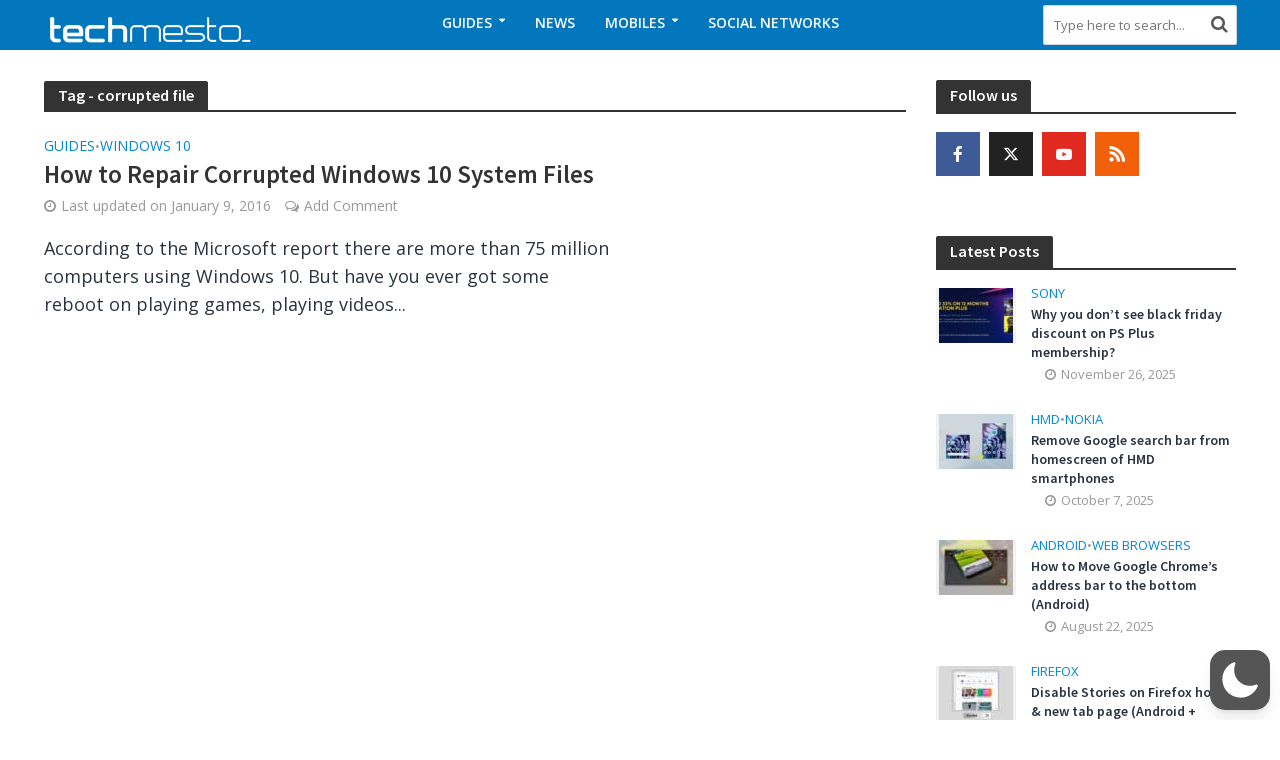

--- FILE ---
content_type: text/html; charset=utf-8
request_url: https://www.google.com/recaptcha/api2/anchor?ar=1&k=6LdMAD0rAAAAALX-yu22pIj9W__IlwTiJR-sc3JK&co=aHR0cHM6Ly93d3cudGVjaG1lc3RvLmNvbTo0NDM.&hl=en&v=TkacYOdEJbdB_JjX802TMer9&size=invisible&anchor-ms=20000&execute-ms=15000&cb=t40ffysso3ri
body_size: 45580
content:
<!DOCTYPE HTML><html dir="ltr" lang="en"><head><meta http-equiv="Content-Type" content="text/html; charset=UTF-8">
<meta http-equiv="X-UA-Compatible" content="IE=edge">
<title>reCAPTCHA</title>
<style type="text/css">
/* cyrillic-ext */
@font-face {
  font-family: 'Roboto';
  font-style: normal;
  font-weight: 400;
  src: url(//fonts.gstatic.com/s/roboto/v18/KFOmCnqEu92Fr1Mu72xKKTU1Kvnz.woff2) format('woff2');
  unicode-range: U+0460-052F, U+1C80-1C8A, U+20B4, U+2DE0-2DFF, U+A640-A69F, U+FE2E-FE2F;
}
/* cyrillic */
@font-face {
  font-family: 'Roboto';
  font-style: normal;
  font-weight: 400;
  src: url(//fonts.gstatic.com/s/roboto/v18/KFOmCnqEu92Fr1Mu5mxKKTU1Kvnz.woff2) format('woff2');
  unicode-range: U+0301, U+0400-045F, U+0490-0491, U+04B0-04B1, U+2116;
}
/* greek-ext */
@font-face {
  font-family: 'Roboto';
  font-style: normal;
  font-weight: 400;
  src: url(//fonts.gstatic.com/s/roboto/v18/KFOmCnqEu92Fr1Mu7mxKKTU1Kvnz.woff2) format('woff2');
  unicode-range: U+1F00-1FFF;
}
/* greek */
@font-face {
  font-family: 'Roboto';
  font-style: normal;
  font-weight: 400;
  src: url(//fonts.gstatic.com/s/roboto/v18/KFOmCnqEu92Fr1Mu4WxKKTU1Kvnz.woff2) format('woff2');
  unicode-range: U+0370-0377, U+037A-037F, U+0384-038A, U+038C, U+038E-03A1, U+03A3-03FF;
}
/* vietnamese */
@font-face {
  font-family: 'Roboto';
  font-style: normal;
  font-weight: 400;
  src: url(//fonts.gstatic.com/s/roboto/v18/KFOmCnqEu92Fr1Mu7WxKKTU1Kvnz.woff2) format('woff2');
  unicode-range: U+0102-0103, U+0110-0111, U+0128-0129, U+0168-0169, U+01A0-01A1, U+01AF-01B0, U+0300-0301, U+0303-0304, U+0308-0309, U+0323, U+0329, U+1EA0-1EF9, U+20AB;
}
/* latin-ext */
@font-face {
  font-family: 'Roboto';
  font-style: normal;
  font-weight: 400;
  src: url(//fonts.gstatic.com/s/roboto/v18/KFOmCnqEu92Fr1Mu7GxKKTU1Kvnz.woff2) format('woff2');
  unicode-range: U+0100-02BA, U+02BD-02C5, U+02C7-02CC, U+02CE-02D7, U+02DD-02FF, U+0304, U+0308, U+0329, U+1D00-1DBF, U+1E00-1E9F, U+1EF2-1EFF, U+2020, U+20A0-20AB, U+20AD-20C0, U+2113, U+2C60-2C7F, U+A720-A7FF;
}
/* latin */
@font-face {
  font-family: 'Roboto';
  font-style: normal;
  font-weight: 400;
  src: url(//fonts.gstatic.com/s/roboto/v18/KFOmCnqEu92Fr1Mu4mxKKTU1Kg.woff2) format('woff2');
  unicode-range: U+0000-00FF, U+0131, U+0152-0153, U+02BB-02BC, U+02C6, U+02DA, U+02DC, U+0304, U+0308, U+0329, U+2000-206F, U+20AC, U+2122, U+2191, U+2193, U+2212, U+2215, U+FEFF, U+FFFD;
}
/* cyrillic-ext */
@font-face {
  font-family: 'Roboto';
  font-style: normal;
  font-weight: 500;
  src: url(//fonts.gstatic.com/s/roboto/v18/KFOlCnqEu92Fr1MmEU9fCRc4AMP6lbBP.woff2) format('woff2');
  unicode-range: U+0460-052F, U+1C80-1C8A, U+20B4, U+2DE0-2DFF, U+A640-A69F, U+FE2E-FE2F;
}
/* cyrillic */
@font-face {
  font-family: 'Roboto';
  font-style: normal;
  font-weight: 500;
  src: url(//fonts.gstatic.com/s/roboto/v18/KFOlCnqEu92Fr1MmEU9fABc4AMP6lbBP.woff2) format('woff2');
  unicode-range: U+0301, U+0400-045F, U+0490-0491, U+04B0-04B1, U+2116;
}
/* greek-ext */
@font-face {
  font-family: 'Roboto';
  font-style: normal;
  font-weight: 500;
  src: url(//fonts.gstatic.com/s/roboto/v18/KFOlCnqEu92Fr1MmEU9fCBc4AMP6lbBP.woff2) format('woff2');
  unicode-range: U+1F00-1FFF;
}
/* greek */
@font-face {
  font-family: 'Roboto';
  font-style: normal;
  font-weight: 500;
  src: url(//fonts.gstatic.com/s/roboto/v18/KFOlCnqEu92Fr1MmEU9fBxc4AMP6lbBP.woff2) format('woff2');
  unicode-range: U+0370-0377, U+037A-037F, U+0384-038A, U+038C, U+038E-03A1, U+03A3-03FF;
}
/* vietnamese */
@font-face {
  font-family: 'Roboto';
  font-style: normal;
  font-weight: 500;
  src: url(//fonts.gstatic.com/s/roboto/v18/KFOlCnqEu92Fr1MmEU9fCxc4AMP6lbBP.woff2) format('woff2');
  unicode-range: U+0102-0103, U+0110-0111, U+0128-0129, U+0168-0169, U+01A0-01A1, U+01AF-01B0, U+0300-0301, U+0303-0304, U+0308-0309, U+0323, U+0329, U+1EA0-1EF9, U+20AB;
}
/* latin-ext */
@font-face {
  font-family: 'Roboto';
  font-style: normal;
  font-weight: 500;
  src: url(//fonts.gstatic.com/s/roboto/v18/KFOlCnqEu92Fr1MmEU9fChc4AMP6lbBP.woff2) format('woff2');
  unicode-range: U+0100-02BA, U+02BD-02C5, U+02C7-02CC, U+02CE-02D7, U+02DD-02FF, U+0304, U+0308, U+0329, U+1D00-1DBF, U+1E00-1E9F, U+1EF2-1EFF, U+2020, U+20A0-20AB, U+20AD-20C0, U+2113, U+2C60-2C7F, U+A720-A7FF;
}
/* latin */
@font-face {
  font-family: 'Roboto';
  font-style: normal;
  font-weight: 500;
  src: url(//fonts.gstatic.com/s/roboto/v18/KFOlCnqEu92Fr1MmEU9fBBc4AMP6lQ.woff2) format('woff2');
  unicode-range: U+0000-00FF, U+0131, U+0152-0153, U+02BB-02BC, U+02C6, U+02DA, U+02DC, U+0304, U+0308, U+0329, U+2000-206F, U+20AC, U+2122, U+2191, U+2193, U+2212, U+2215, U+FEFF, U+FFFD;
}
/* cyrillic-ext */
@font-face {
  font-family: 'Roboto';
  font-style: normal;
  font-weight: 900;
  src: url(//fonts.gstatic.com/s/roboto/v18/KFOlCnqEu92Fr1MmYUtfCRc4AMP6lbBP.woff2) format('woff2');
  unicode-range: U+0460-052F, U+1C80-1C8A, U+20B4, U+2DE0-2DFF, U+A640-A69F, U+FE2E-FE2F;
}
/* cyrillic */
@font-face {
  font-family: 'Roboto';
  font-style: normal;
  font-weight: 900;
  src: url(//fonts.gstatic.com/s/roboto/v18/KFOlCnqEu92Fr1MmYUtfABc4AMP6lbBP.woff2) format('woff2');
  unicode-range: U+0301, U+0400-045F, U+0490-0491, U+04B0-04B1, U+2116;
}
/* greek-ext */
@font-face {
  font-family: 'Roboto';
  font-style: normal;
  font-weight: 900;
  src: url(//fonts.gstatic.com/s/roboto/v18/KFOlCnqEu92Fr1MmYUtfCBc4AMP6lbBP.woff2) format('woff2');
  unicode-range: U+1F00-1FFF;
}
/* greek */
@font-face {
  font-family: 'Roboto';
  font-style: normal;
  font-weight: 900;
  src: url(//fonts.gstatic.com/s/roboto/v18/KFOlCnqEu92Fr1MmYUtfBxc4AMP6lbBP.woff2) format('woff2');
  unicode-range: U+0370-0377, U+037A-037F, U+0384-038A, U+038C, U+038E-03A1, U+03A3-03FF;
}
/* vietnamese */
@font-face {
  font-family: 'Roboto';
  font-style: normal;
  font-weight: 900;
  src: url(//fonts.gstatic.com/s/roboto/v18/KFOlCnqEu92Fr1MmYUtfCxc4AMP6lbBP.woff2) format('woff2');
  unicode-range: U+0102-0103, U+0110-0111, U+0128-0129, U+0168-0169, U+01A0-01A1, U+01AF-01B0, U+0300-0301, U+0303-0304, U+0308-0309, U+0323, U+0329, U+1EA0-1EF9, U+20AB;
}
/* latin-ext */
@font-face {
  font-family: 'Roboto';
  font-style: normal;
  font-weight: 900;
  src: url(//fonts.gstatic.com/s/roboto/v18/KFOlCnqEu92Fr1MmYUtfChc4AMP6lbBP.woff2) format('woff2');
  unicode-range: U+0100-02BA, U+02BD-02C5, U+02C7-02CC, U+02CE-02D7, U+02DD-02FF, U+0304, U+0308, U+0329, U+1D00-1DBF, U+1E00-1E9F, U+1EF2-1EFF, U+2020, U+20A0-20AB, U+20AD-20C0, U+2113, U+2C60-2C7F, U+A720-A7FF;
}
/* latin */
@font-face {
  font-family: 'Roboto';
  font-style: normal;
  font-weight: 900;
  src: url(//fonts.gstatic.com/s/roboto/v18/KFOlCnqEu92Fr1MmYUtfBBc4AMP6lQ.woff2) format('woff2');
  unicode-range: U+0000-00FF, U+0131, U+0152-0153, U+02BB-02BC, U+02C6, U+02DA, U+02DC, U+0304, U+0308, U+0329, U+2000-206F, U+20AC, U+2122, U+2191, U+2193, U+2212, U+2215, U+FEFF, U+FFFD;
}

</style>
<link rel="stylesheet" type="text/css" href="https://www.gstatic.com/recaptcha/releases/TkacYOdEJbdB_JjX802TMer9/styles__ltr.css">
<script nonce="kXUalf4PvgpJ3MaZcy9d6g" type="text/javascript">window['__recaptcha_api'] = 'https://www.google.com/recaptcha/api2/';</script>
<script type="text/javascript" src="https://www.gstatic.com/recaptcha/releases/TkacYOdEJbdB_JjX802TMer9/recaptcha__en.js" nonce="kXUalf4PvgpJ3MaZcy9d6g">
      
    </script></head>
<body><div id="rc-anchor-alert" class="rc-anchor-alert"></div>
<input type="hidden" id="recaptcha-token" value="[base64]">
<script type="text/javascript" nonce="kXUalf4PvgpJ3MaZcy9d6g">
      recaptcha.anchor.Main.init("[\x22ainput\x22,[\x22bgdata\x22,\x22\x22,\[base64]/[base64]/[base64]/[base64]/[base64]/[base64]/[base64]/[base64]/[base64]/[base64]/[base64]/[base64]/[base64]/[base64]\\u003d\x22,\[base64]\\u003d\x22,\x22wrXCt8KLfsOzccOUw5zCoMKTHsOFB8Kuw7Yewrkuwp7CiMKPw44hwp5sw7TDhcKTCsKrWcKRYBzDlMKdw4kFFFXCisOeAH3DqTjDtWLCgXIRfxXCuRTDjWJDOkZJc8OcZMOnw5xoN1fCjxtMM8K8bjZrwqUHw6bDucKcMsKwwpHChsKfw7NBw7ZaNcKmE3/DvcO9dcOnw5TDvRfClcO1wp0GGsO/KyTCksOhGUxgHcOOw7TCmQzDs8OKBE4CwrPDumbCuMO8wrzDq8ONbxbDh8KXwr7CvHvCmkwcw6rDu8Kpwroyw6I+wqzCrsKuwrjDrVfDlsKDwpnDn3lrwqhpw4Q7w5nDusKKesKBw58VIsOMX8KSaA/CjMK0wpATw7fCsS3CmDoBSAzCniEhwoLDgBwRdyfCoATCp8ODScKRwo8aUQzDh8KnCWg5w6DCn8Okw4TCtMKBVMOwwpFzHFvCucOcVGMyw5DCvl7ChcK1w6LDvWzDuG/Cg8KhQndyO8Kdw5YeBm3DicK6wr4aCmDCvsKWUsKQDjwiDsK/fgYnGsKra8KYN3cmc8Kew4DDiMKBGsKZURALw7LDjSQFw7/CozLDk8KTw54oAW7CoMKzT8KyPsOUZMKsLzRBw5g2w5XCuxjDhsOcHkfCgMKwwoDDu8KgNcKuMV4gGsKkw6jDpggeU1ADwo/DjMO6NcOFCEV1NMOIwpjDksKHw5Fcw5zDosK7NyPDlGxmcwgJZMOAw4xZwpzDrmvDkMKWB8OTbsO3SF1VwphJfwh2UHVFwoMlw57DusK+K8K6wojDkE/CtcOmNMOew6xJw5ENw6wSbExLXBvDsBd8YsKkwpZCdjzDr8OHYk95w5lhQcOuOMO0ZyY0w7MxE8Ocw5bClsKnXQ/[base64]/DvMOEwrtzDMObK8O0L8Ojd8KjwoUBw44tAcOfw4Qbwo/DlHwMLsO4XMO4F8KRJgPCoMKKJwHCu8KQwrrCsVTCg0kwU8OLwoTChSw/SBx/wqrCtcOMwo4Yw6ECwr3CvRQow5/DtMOMwrYCF03DlsKgHWdtHVnDpcKBw4U0w61pGcK3b3jCjG84U8Krw4DDkVd1BFMUw6bCshNmwoURwobCgWbDkVt7N8KifkbCjMKXwqcvbgHDqCfCoTxawqHDs8KeXcOXw45Bw6TCmsKmPmQwF8OFw5LCqsKpV8O/dzbDpkslYcK6w4TDiRdpw4sBwoYoWEvDoMO2YyvDiXZEW8Orw58OTELCnUbDhsKlw7LDoD/Cm8KAw6BOwo7DqAZ1NmkzBQtzw6Rnw5/CsijCozLDn3ZKw5pOCjEvFRbDp8OEAMOowr8GKj54TDnDuMKQZW9pfH8uM8O1CMKjIwBRdSnDscOmfcKtFnElXDZ9dhcwwo/DuAp5I8KfwojCoA/CnjELw60vwpU4JFMqw6zCinbCglPDrsK8w7FYw4RSRcOvw4EdwonDrsKGEm/DtMOJEcK5KcK3w4XDpMOqw73Ckg/DrwgjETXCpA1DIUbCl8Oww6QCwpPDmMKJwojDkRYawp04DXTCvhwiwp/DgBDDrnZzw6HDtW3CnDHCssKLw5QzHcOwHsKzw6/Dk8KPXWgew6zDq8K2DiwPQMOCXSXDmAo8w5nDn2B3TcOnwoRxPDrDv0o0w7bDsMOpwpgpwpxhwoLDn8O4wotkB1HChg97woh0woLCpcKPQMKBw5DDrsKAISpdw6kKPcKiIDrDs1pHIA/Ci8O6DHvDkcKUw5TDtRxAwpfCoMOZw6Uww7HCuMKPw7HCusKhJ8KyWmRETsOgwooEQSLCkMOswonDrkTDisOPw6jCiMOTSkJwQQvCuRjCq8KfOwTDiT/DgwjDmMKVw5RDwoVywrrCicK0wp7Cm8KCcnrDlsKzw5NGXTs2wpgVA8O6LsKQEMKIwpdgwq7Dl8Oew4xqVMKhw7jDuCMmwo3DnsOSX8KRwo8Ra8OZS8KhHMKwQcOcw4DCsnrDtsK5OMKzBRXCqC/DiFc3wql9w4fDllTCn2jCl8KzfMOsSTfDgsO6K8K2d8OUOSDCv8O2w7zDknxQH8OVDMK6woTDvBPDl8OZwr3CicKeWsKDw4TCp8Ogw43Dgw0uPMKPasO6IlsNZMOIRiTDtRLDo8KYOMK5QcKrwpbCrMO/[base64]/CqwvCtlgCB3TDtcK9wrU5wq/Cr3LCsMKHw6R5w7FQDwzCog5/wqHClsKrKMKzw7xlw4B5asOZUlQSw6bCtizDhMKIw6oFWmYrUHjCllPCnBc7wpjDqjbCjcO5YVjCiMKRSH/[base64]/[base64]/DjxTCgTDDuE7DrSx0woQCw7dnEsKkwrMjUxF+wq3ClS/[base64]/Co8OiworCrcOHwqNnOm7Cglsjw6PClcKuwogJwqpfwo3DsEfDplHDh8OYQ8K7wqtXSkVuX8K3OMKhch80TmVUJMO8HMK9f8OPw7VaFS1cwqzChcOGDMO2McOgwqjCsMKFw5jCtGHDjXonWcOjGsKPPsO7BMOzWsKHw4MWwrdUwpnDusOGZ2ZcX8O6w5/CtnLCv0IlN8KuFAYDEFbDpGAFLkrDlyXDgMOJw5bClAB9worCp0seQVQkDsOVwpo6w6Eew6VCe2nCtV4IwrlGa23DvgvDrjHDkMOhw5bCt3VqOcOIwqXDpsO0UnI/UAVvwq14RcOQwp/DhX9TwoxdbwoNw7d8w5vChXsoMjMSw7R5a8O+KsKkwpjCh8K5w6Znw6/Cvi7DpcOmwr8cPMO1woZtw6RUPEIKw4wEVMO3RTvDtMOmNcKKcsKvK8OjO8OwTinCo8O5DcKOw7QhGzcTwo3DiGvDlwvDucOiIT3Du1knwoBxFsK/[base64]/Ci8K6wrpXRMOiKC7Cr8Kaw5rCqcKBwqk4G07DnWvClsO/[base64]/Dr8O6NcORwpxFw5MXwp5twoxfbWjDvnAhw5YrasO0w4BHPcKrUsOkMS1ew5HDtgvClWLCgEzDsm3CiW/[base64]/[base64]/[base64]/I8O2w4JGW8O6MG5cwqsJT8O6w7d3w7c0w67Cr2gFw5bDncKOw5zCscOLNE0AOsOhQT3CoXXDvCV5wqfCocKHwqnDoDLDrMKAOB/DpsKHwr/CksOSTBTClnXDgkoXwo/[base64]/w702woAnwr/Cg8OxV8OuwqViw5PDjsO9wrILwpjDiGHDnsKWA3pywq7Co0o/[base64]/CshHDvsOXw5M1w7c6c3LCjsKbJcOeURbCpcKLN0TCrMO5wpdnZ0UFw4Q8SGtJc8K5wpEkwoPDrsKdw6NZDjvCv2BdwpV8w61VwpIDw6xKw6vDvcKywoM/dcOUSCbDjsOvw7lowrHDjmnDosOxw7gmHzZNw4zCh8Kqw5xSOjdQw7nClCfCvcOzRMKbw6TCtXhSwoh/wqAewqXCscK6w7xcbVbDuz/Dqx3CucKTSMKWwr8vwr7DgMOJe1jCqTzCoDDCsUDCo8K5b8O5esOiKHvDv8O+w7vCh8OQDcKyw5HDq8K6c8OXH8OgF8OmwpsAU8OQGcK5w7XDlcKQwqoSw7VFwqc9w7wcw7LDqcK6w5fCkcKkHhwufi1Nc1Bawo0Bw6/DksOKw6/CiG/[base64]/B8KoQAjChMKBwpZowpA6YcKdwqLCiynDs8OFMhnDrGEwVsOkVsK0F0rCuTPCiiLDvmFmUMK9wp7Di2FXPFgOXw45BTRew4p7XTrDnFTDl8Ktw5jCslk1anLDrSUiCDHCu8Obw6g5ZsKke1wewphncV5/w6jDiMOpw6PCpx8owpprUB8Twp11w6fCmWEMwrtuE8Kbwq/CgsOEw5s/w5JpIMOCwqjDo8O9YcO8woPConzDhwDCmsKdwrrDrywfKCVpwofDjwXDr8OQDTzDsgdNw7vDj1zCkyEaw6R/woXCmMOYwrB0w4jCgBDDucOmwrsBShI9w69zG8Kzw5TDmjnDqmvDihjCoMOEwqBLwrjDnsK9w6/[base64]/[base64]/Dp3rCg3LDtcKfworCncOLwrkgw5ANJ0fDgSTCpETClRTDv8OZw51oK8Ksw4lKO8KLO8KyHcKCw5nCgsKOwpxiwpJEwoDDoBsaw6IawrTDowVFfsOgRMOew6LDksOGaDk3wrLDpSVMYyB3PCHDt8KmVsKlejUzWMOMU8K/wqjDlsOLw5jCgcKTImjDn8OqVcOEw47DpcOKXG/[base64]/[base64]/DoAYRw4nCiT7CgsOAw7sreSQVJ8KML2/DgsK0wq4Tah/CpHYOw6fDisKkQ8OFNTHDkQQRw7xEwpILBMOYD8Ofw43CqcONwpNcHiNacW3DjxvDoxXDjsOkw4AEScKgwoTDqik0IEjCoEHDgcKAwqXDti8AwrHCmMOeYMOABW0dw4DCg0s6wqZMbsOOwo/CrnTCocKtwpNYBsKNw6TCsD/DrSnDq8KlLxRHwpwuNGkbQcKewrYyGiHCmMOUwrI1w5TDv8KCOh8lwpBpwp7CvcK8ThRUWsKiEm1qwoE/wq3Dh3kFA8Kiw4pLflFcWypKJRgww5URPsKCbsOTHhzChMOpK1fDq0TDvsKCbcOJdCElPsK/w7Zaf8KWf1jDhsKGNMKfw44Nw6B3XCTCrcKYScOhVkLCg8O8wogSw7JXw5XCpsO6wq5zcU9rSsKHw5NCF8Oqwp8UwoxawppWfsKHUH3CvMOBIcKZBMOvOhnCv8OKwpvCjcOmYVVFw6zDvQcqHi/DlEzCpgwhw6nDoQvClQoIX1TClltGw5rDgcKYw7/[base64]/PcKeTUk5OcOmwo/Cq8OuacKSw4/CnQHCtsK1cV3DuMOEJ2JmwpVGIcOxVMONMsOxGMK+wozDjApSwoNcw6Aswos8w7zCi8KVwrfDr0XDjEjDoWdKU8O/bcOEwqlSw6LDgxbDlMK3VsOXw5YKRw8Ww7IvwooZZMKOw7sVNVwsw7vCsw03S8OeCkLCi0EowqgQJHTCncO/[base64]/DjsOFfcK8c8Kpw61bwrZIO8K+w6nCg8KGbVbDkXbDqx11woXCmiFSDMK4VAJlM1MQwrTCuMKlPDN5cirCgMO3wqVow5LCusODfsO6esKtw4bCoihYOGPDvHsSwqQZwoHDm8K3emkiwrLCoWFXw4rCl8O/KcKye8KlcCR/wq3DhSjCggTCj3N/BMKHw4hHJHMNwr4PQnfCjVA2bMKew7HCuQdKwpDCmBfCuMKawr7DpArCoMKvAMKOw53ChQHDtMOLwozCvkrCkiF+wrRiwpEYIQjCn8Onw7LCp8OlcsKCQw3CgsOvTwIYw6IeaDfDmS/CpXciT8OUYVzCsW/CtcKyw47Cq8K3bTUYwq7DgcKxwpkyw6A9w7HDmxbCusKRw69pw5BAw5dBwrBLE8KYP3HDvsOAwozDucOjOsKFwqDCu24NasOlc3fDhHBnXMKiF8Omw7t5WXJPwoEHwq/CucOfbVzDmsKnMMObIsOIw4XCgzRTVsKGwq1gNkrCsh/CgD/DqMKjwql/[base64]/[base64]/DjcO1w7zCpAfCvQByPV9vbsKLwqkBAMOFw71zwrd/DsKLwrrDpsOww6g1w6PDmyZCDFHCjcOYw51DecOxw7zCi8Kzwq7DhQ8Xwo87GQEtGG8Sw6tcwqxEwop1A8KtKcOGw6zCvXxYAcOvw6rDiMO1HnRNw4/ClwvDtW3DkUTCosK5VyNvAsOObcODw4gcw7zCqlDCpMOEw6jDlsO7wo0SYUBXccOFeibCk8O7Aw0Lw4JCwojDhcObw5vCucOhwpPClxd+w6HDosK9wpdFwrDDgh1TwqLDpcKrwpJdwqwMA8K1LMOGw7PDplF0BwhYwpHDusKZw4HCs0/[base64]/Di8KBw4PDmRrCrEHDtsKxw4tTAMOYTWoeTMKWOsKAFcKVDnIlWMKYwqI3HlrCr8KET8OCw7kZwok+QllEwpBqwrrDlsOvccKywpI8wqnDv8Krwq3DvEIAUMKjw7TDphXDnMKaw58zwqouwozCi8Omwq/Djio7wrNDwpdowp/DvhfDn2V0WXpbDsOXwqMISsOWw7PDkEbDvMOqw7QNQMOfWUvDp8KoGjoLTx4kwqZ6woBIakLDpMOwTE7DsMKYGFglwqBvIMOmw5/CogrCrVTCkQ3DjcKWwpTCo8OmfsK7Tn7DgUBCw5xoNMO8w6URwrEmIMO5LTLDmMKQZMK5w53DpcKdU1pFKcKewrPDnE9UwpXChWPCqcOyeMO+OwnDojnDsCDCssOECnLDtiIewqJdMWZ6JMOEw6VKH8KGw7fCpkvCrVzDsMK3w5jDkjN+w7/CsV9hP8OQwqPDiCzCgyZBwpDCrUMxwoPCu8KERMOMd8KDw7nCoWZ5XwrDrlllwppiIgjCpSBNwp3CosO8P0c/wpMYwr88wqlJw79rKMKNQcO1woMnwqUQZDXDhWEhfsOlwpTCgBhqwrQKwqHDqsOeC8KLO8OUOh8twpo/w5PCsMK3WcOEBlV2e8OGBBbCvG/Duz3CtcOydsO7w5MnCMOnw5LCsWo1wpnCiMO4RsKOwpDCgwvDqkJ/wog7w5ARwrNrwpE8w5BqRMKWU8KFw6fDj8OsO8OvGxvDnRUTc8OvwqPDksO0w6FKZcOgBcOlworDn8OdaFhawq3CiGfDtcO3GcOCwq/[base64]/[base64]/[base64]/McO1w5jCssOKw4zCvysrw68XWcOsScOgQA7CjBJhw5dcD1fDuArCt8Ktw7zCoHJMTTDDuxJEWMOxwrdePDFmCj9CbD5PIEfDom3CkMKVVRHDoD/CnEfChwfCpSLDg2TDvD/[base64]/DgQYALsKiw4/DgMKrDMOXwooYwpHDl8O3w6/[base64]/[base64]/[base64]/DkUHCnRLCoMODasOJwrDDowNhwosCQ8KKFFfCoMOAw6l/ZVdKw7sZw4UfT8O1woVLIkTDvwESwpxFwqs8bEE5wrnDi8OJQXbCuzzChMKfecK+DcKQFBQhWsK0w5bCh8KFwr5EYMK+w51hAmodUQPDt8Kzwqt5wokOL8K8w4QgB1t0BgXDjztawqLCu8K7w7fCq2Zjw74SKjTCn8KEPwJNw6jCicObVHtXIF/CrcOAw68rw6jCq8K6Cn0DwrBvesOWfMOjagXDr3Uxw7Vfw7jDusOgY8OASDsjw7nCtkVlw77Dv8OZwqvCoGIybAPCk8Kdw75gCnBvHcOSJBlMwpt6woolAHHDoMODE8O/wqFyw6tDwpQ7w5EXwrcSw67DuX3CimNkPMOQBl0UUcORN8OOVwvCgxIALXN3ECgQA8KSwr1kwogEwrXCmMOROcKlLMOyw7TDmsOfannCk8KKwrrDqCgcwqxQw73CncK4OsKMJMO6NVV/wrNtCMO8PnVEwpfCrB/CrVNKwrVjbxvDlcKeZXhiDAbCh8OIwp0+b8KCw5DDgsO7w6/DkDsjZnrDgsKqwrzCglZlworDs8OLwqICwo3DicKVw6TChcKzTQwQwr3CvV/[base64]/DtsK4LcKXw5VcU8OpVMKaPsKYFHcdwpBnwrE9wpVpwpnDlExnwqxCR2DDmVolwqPDssOyOzoObyJ/eRbDqsOyw67Dpw5YwrQcOxcuBCUgw644RVk2J2IGEHfCrBREw5HDgynCoMOxw73Cu3poe1hlwojDuEvCjMONw4R7w61dw73DmcKgwqcBdxLCu8KUwoE/wrxLwrTCtcKWw6jDr0Ntexxew7NrFV8ZdAnDocK8wpdlUWViS1Flwo3Dik7CrUTDtzPCugPDgcKzWgoYw6PDnC9iw6/CvcOmBB/[base64]/[base64]/CrMOMw5V5w7k0w7bDnA3CsSkfwpMRazLDtMKtPzbDksKAHjrCicOsfsKffxLDncKyw5nCulU1B8Oiw5LCrScQw598w73DkFIIw746YBtaS8K/[base64]/wqQLSMOAwop/wq1fw7rDvcO/[base64]/Ctl3DmzTCpcKWwpcHwoLDsMORdm5ZXRNAwrFRKcO4wqPDhsORwpRQLMKsw5ggIcOKwqxEVsO/Iy7CpsKadzLClsORMWVgHcOtw4JGTFtBD3TCvsOQYHNXJxLCpBITw5XCplZ3wo/Chw/CnT1fw4bCisOwQRzCv8OMQ8KFw6BeTMOMwp9yw6ZvwpzCusOZwqZsRATDg8ONEkhGwpHCqFMxGMO7EBrCn0Q8ZW/DpcKNdnnCq8Oqw6hqwoLCpsKpK8OlSQPDn8O/I3dWP1MDAcORPGcpw6R+AMO1w4/CiVE/[base64]/OcKxw70+wohewqcrS8KUwqHCpsOZwrkDIsKmScOeSRLDqcKNwozDtMKawpLCv35IW8KmwrDCjS4/wojDq8KSPsOaw4XDh8OWVCFhw67CowVQwqjCvsK4WU02UsKgUC7DnsKDwozDvAVKEMKTD2PDocKEfRwFfcO7YnBew6zCpjs2w5ZyD3TDlMKww7XCp8ODw7zCpMO4csOUw63DqMKcVMO0w7XDhsKowoDDgkM9OMOAw5fDn8OIw6IiFjExbcOUw5vDqRl/w7NOw73Dt2hIwqLDgD7Ch8Kmw7vDl8OSwpLCj8KFZsOMJsKKaMOMw6UPw4lvw6xtwq3CmcOCw4Efe8KrHkjCvibDjkXDtMKGwrzDvXbCv8KMegpwZHnCmT/[base64]/wp7Cj8KmNxTCk1w2wp0qwq8gwpgGw55wNMOawovCmzkvIMObBGPDtcK4Kn7DlRtnY2vCqi7Dnl3CrsKewoxpwrVXMCvCrRA+wp/CrcOBw4lqf8KqQxTCpj3DhcKgw7AeccOUw6V+RcONwpnCvMKqw6XDh8KywoNyw40pXcOzwogPwrjChh1HH8ORw6HCtCBewpXDm8OCXCMUw6Y+wpjClcKxw5EzAMK1w7AywonDtMKAAsKeRMOUw64VXT3CqcKvwoxDBSvCnDbChX9NwpnCjhhvwpTDgsOiK8KcETwewo/DvsKsJXrDjcKGfH3Dt2XDvm3CtiM3AsOaG8KcZMOIw4l8w4cOwrLDmcOLwpLChDPDjcOJwpsLwpPDpHjDml5taAgEOGXCg8KfwqQ/GsK7wqR5wrYVwqAddcKBw4PCt8OFVwpbDcOPwpZfw73DiQhCLMKvakbCn8O1HMKofsKIw65ewpNVXMOVYMKJG8OwwpzDuMOww7DDncOPBS3CpMOWwrcYwpTDgVFVwptiwpXDokIGwrHCgTl/w5nDmcKNaBUkBMOww4lgM1XDlFfDmsOZw6U+wpTCs2TDg8KLwo9SQFoRwrcewrvCjsK/XsO7wq/DtsKGw5kCw7TCusKewp8SIcKAwqorw4jDlCFWAFoow4nDniUvw47DlcOkc8O3w4gZOcOYYcK9wpQxwozCpcOqwobDjEPClz/[base64]/ZDbCrwjCiH8uI8KtwrTCr8OXwpNLwqYUwolAW8K/DcK6WcKcwqcSVsKlwpsPFQ/Cv8KHSsKKw7bCrcOCDMOROQ3CqANCw6YwCmPCmBJgAcOZwqrCvGvDsAIhJMOvdDvClC7Cg8K3WMOiwpfChUgFGsK0CMK/w7JTwrvCoUnCugMpw57CpsKPD8K+QcOcw7h8wppBXMOzMRMKw60UHxjCncKUw7xrH8O1wqPDhn5EMMONwpnDocOJw5TDiUoAcMK7DMKKwo0AJ0I3wpkBwrbDoMKywrc+dyDCnAvDrsK/w4kxwpoHwr7Cig57HsK3QDdywoHDoUXDo8O8wrZSw6XCvcO8JxxHdMOxw57DvsK/GMOzw4dJw74sw7FJP8OCw7/CoMOywpfCvsKqwp5zKcK0OjvCkwgxwpcAw4hyAcKoDi5UDCrCjcOKQS5vQz1ywqVewpnCoiLDgWdowq5jK8O/Q8K3woVxcsKBI2Mnwq3CoMKBTsO9wonDgGt2N8Kow4rDmcKsViLCpcOyYMO1wr7DscK5JsOHZMOqwoTDk2hYw6c2wozDimFqQcKZTQhqw4/[base64]/CkMKmY1/CiGwWw41weMKQIsK/w6fChQDCtcKPw7nCo8Kdwq8vLMOswp3Dqwwmw4nCkMKEbBLDgDMfGH/CsBrDhsKfwqlmDWXDkXbDtMKewqk9wrrCj2TDlXxewrfCghbDhsKQF3F7RW/CjWTDkcOSwqrDsMKoKUfDtlXDvsO9FsOowpjDgUNVw58UZcKTdzgvU8K7w7N9wqnCkH8BccKTB0ldw5nDm8O/wp7Dj8K7wonCpcOww7AoGcKZwoxrwpzCicKIBXEAw57DhsKVwpzCpMKldcKOw6gWMHFlw4YNwrtTIjFxw6MgGMKowqUPEw7DqxgjSHnCh8Obw5PDgcOiwpwbPljCoCXCjT7DlsOzMzPCuC7CusK9w4YawpTDksOOdsKRwqkjMwlnwpPDs8K/axNWLMObc8OZP1PDk8O0wq9mNsKnLm0Xw47CsMKvRMOdw5bDhHPCh1p1XAgaI2PCkMKEw5TCqmtCP8OSJcOmwrPDn8ONN8Omw5YPC8OnwowRwoVmwqbCpMK+KsK/wpjDgcK3I8Kfw5/DnMKrw7jDtVbDvRhqw6hCIMKAwp3CvsK2Y8KwwprDpsO9KT4Iw6/DtMKMOMKqcMKpwqkOScOvO8KQw5EdVsKZVGxuwpnCisOnUxpaNsKHwozDkgdWUxLChMOoGMOJHUwNVTXDjMKpGGFfbl9sEcKzQkTDtMOjScKXA8OcwqHCgMObezrCpG9tw7PDl8OLwrfCksKHeAvDt37DjsOFwoRBQi7CosOLw57CmsKzE8KKw5wBFE/CoWR/VRXDnsOnJx3DpH3DtwVUwp5sWjzCr1sow5TDlxIvwq/[base64]/CsUjDucOMejYsw73DkcO8w77Dp8KVwrDCkMOaDx7CjMKDw4bCsFYRwr/ChVPDusOAWcKHwpHCosKkfzHDm2XChcKxEcOywojCpmoow7zCpsOQw5tZOcKSN1vCvMKUb31Fwp3CjCZhGsO5wp8BPcKHwqdLw4oOw4gSw60XdMKfwrjCicKdw6/[base64]/[base64]/TsOyw6tBw4lTw4nDhcKUNVh5w6w1VsKPw695wr7CgjTCm3zCrCQ1w5jCiwxSw599JXnCll3DpsO7LMOERG4eeMKXfMOIME/DmCDCqcKUWxPDs8ODw7vChiIIfMORa8O3wrMMd8OOw6rDszgZw7vCssOTFSzDtR3CmcKMwpHDkRnDg3IjUMKcPS7DkFvCicOUw4QcbMKHdj4/ScK5wrLCtAPDpcKQJMObw7HCt8KvwqgnehPCoF/DoQw0w4x+wojDo8KOw7/CvcKbw7bDugxbH8OpV3Z3dhvDjCc+woPDiAjCplTCmMKjwqJ0w6RbAsKUXsKZZ8Omw6w6Z0vDm8O3w4NNZcKjUQ7Cr8Orw7nDkMOeCjXDozldd8K1w4HDgEbCsnzCnxjCkcKCNsO4wot5P8O7Sw0fEsOOw7XDr8KdwpdoSE/DrMOKw7TCoUbDqhjDgncQPsO0bcOFw5PCiMOAw4LDpiXDgMKcS8KXOEXDpsKBwpRXQmTDpx7DrsKgQQVtw7N+w6ZMwpF4w6/CpMOyZcOow7fCo8O4cgs7woMVw79fT8OcCTVHwqpJwrHCkcKUf0JydsOMw7fCj8O9wrLDkE8iW8KYKcKMAgonaXvCn1Ejw7LDp8OfwrTCn8OYw6LDrcKvw78bwo3DtRgOwoQ6CzoYQsKJwpXDmSDDmAXCry4/w5/CjMOfPxzCoSZtZlbCtWzCvk8Aw5hLw4HDnMKow7rDskjDg8Ktw7LCsMOpw7hCKsKjCcOrTWBKOiEhbcKUwpJ4wqh8wpwuw60xw61vw4srw6zDsMOxDzVTwoBse1rDq8KZG8KswqnCsMK8JsK7FCDDsQ7CjMK/GCXCnsK5wrLCtMOuYcO/QsO3PcKTHjzCrMK5YD5owrRFL8KXw5oewqnDmcKzGC5GwpppSMKFdMKdEGXDqnbDgcOyPMOAFMKsX8OfcCIRw652w5g6w5hIIcOtw4nCmR7DvcO9w63DjMKnw7jCmcOfwrbDrcO1wqzDpANNDW1uWcKIwqg4XWrCuxrDqA3Cp8K/GsO7w7oIIcOyUMKLWcONMm8sdsO0FHMrKjDCoXjDsmd3cMORw4zDlsKtw6A6DC/DrFBmwobDoj/[base64]/CmiPCjsKrIMKZN24hOmpBXcK1D8O/[base64]/[base64]/CkTbDtyTDocKBRXBLwrrDhyfDgXzCojAyAsKMQMOTI03CpMK1wqjDq8O5TBTCkTYvBcKRBsKXwpl8w6vCuMOqM8KiwrfCriPCpBnDimEScsKQfgUTw7jCkClZScOLwpjCinPDsz4wwrZHwroxJ3nCqWjDjVLDoC/Du3fDiHvCgMOxwpA1w45nw4DCqk0Awr5XwpfCn1PCgsOEw7XDtsOuZsOywo1FJgNtwpPCkcODwoI/[base64]/[base64]/Cp8O9w41xwoHDocKewr5wwrnDo1XCiwAAwpxrw5VXw7HDly1aQcKdw4HDtcOuZ3ImaMK2w5h+w7XClmNgwpLDosOMw6HCssK/[base64]/[base64]/DkwbCtsKkXHTDqcKHwrrDgsKVw5jDgcO3FSfCgUjDisOmw5fCv8OPQcKfw6TDuHcYDD0eRMOGfVZwOcOlGsOrKFRswpLCgcOXQMKpXX0Qwp/Cj003wo8yB8K8w4DCi2gyw78GXsKvwqrCr8Kdwo/CisK/[base64]/CiQECw7PDvsK3w6E4w6xGOErCvcKJw5jDvcOYWcOnLsObw51Pw7MQXSTDlcODwr3CjTRQVWnCvsOqfcKQw6BzwoPCrVJLMMOTIcKrRG/CnUAsEWbCtRfCvcKgwpBCc8OuXMKnw585EsKgCsK+w4PCr1zDksOqwrEmP8OYQw8YHMOHw5/[base64]/DgcKyIUQWwojCosO2ZcOWwozDsRnDiU8Ye8K/[base64]/OGjCunTDoMK+w67DkhjDk1zCnsOXwrwAFFTCtmEcwo1Kw61Yw4tAJsO1KgYQw5HCv8KRwqfCmTPCiCDCnHfCimzClRhiVcOmJVoIBcKTwrnDkwMrw6vDtBTCs8OUCsK7KwbDjsKUw5HDpC7DhSl9w4nClRtSfUFiw7xlDsOUQcKJw6/CpXrDh0TCs8KScMKSTR1MbBgSwqXDicKew63CuX17GAHDlQV7LsOPTEJ9IDnCkVrDrCEPw7cfwos1VcKSwrlqw6kAwq44bsOif2gVNi3CoxbCjgYoHQ4SWxLCu8K1w5dpw4HDicOOwopGwqnCssOKFwBjw77CqQrCq1I2cMOMIMK/wpvCg8OQwr/CkMO+F3jDgcOhbVXDqCBQRzV1wo9bwpAmw6XCq8KvwrDDu8Ktwo4eTBjDtl4Fw4nClsKiax9Qw4Afw5Nsw7/DhMOXw5vCqcOpbDRIw60+wqRAbx/CqcK9wrQowqdiwpJOTwXCqsKaHjUAJgHCrMKFMMOYwqDDtsKFccKlw5U0OMK8wqQJwrzCssKwYGBCwpAyw5FlwpwTw6bDtsK7VsK5wo8iaA/CtDAGw4AIUCwHwrMOw6TDqsO8w6bDkMKgw6YVwrAGC3nDhMOQwpLDjjzCm8OgdMKpw6TCmsO3YcKUFsOycynDvsKobnXDmsKnHcOYZkXCmMO7a8OKw4VVUcKIw6bCp2ttwrA7Zxclwp/Dqz/DpcOHwqzCmcOREAVUw5/Dl8OZw4nCuXvCvwx3wrR2F8OXbcOIwqzDi8KKwqLCqm3CucOlU8KHJ8KUwqvDs2tcd0F0RsOVUcKGHsOzwobCjMOOw4Q5w55ow7HCvQ0YwrPCrAHDkj/[base64]/[base64]/wrDDlcK9VQ7CmG8qV8OKwpPDpF9Wwql1ZDbCrnhEwqXCiMKqXUrCvsKBecKDw6rDtwlLAMOGwq/CjwJoD8Oiw5QOw4Jkw6/DvSrDuGAME8Obw60Ww682w5seNA\\u003d\\u003d\x22],null,[\x22conf\x22,null,\x226LdMAD0rAAAAALX-yu22pIj9W__IlwTiJR-sc3JK\x22,0,null,null,null,1,[21,125,63,73,95,87,41,43,42,83,102,105,109,121],[7668936,621],0,null,null,null,null,0,null,0,null,700,1,null,0,\[base64]/tzcYADoGZWF6dTZkEg4Iiv2INxgAOgVNZklJNBoZCAMSFR0U8JfjNw7/vqUGGcSdCRmc4owCGQ\\u003d\\u003d\x22,0,0,null,null,1,null,0,0],\x22https://www.techmesto.com:443\x22,null,[3,1,1],null,null,null,1,3600,[\x22https://www.google.com/intl/en/policies/privacy/\x22,\x22https://www.google.com/intl/en/policies/terms/\x22],\x22/FPuqhURXo5/zA3dSLeL4q8pUrgTyLwTItXRnMt2ZYY\\u003d\x22,1,0,null,1,1764439993826,0,0,[113],null,[1,200,225,101,248],\x22RC-BCunkJt2-VpWXQ\x22,null,null,null,null,null,\x220dAFcWeA4NVtsGP4Ss7xDIMS8OnSW_bOEFOgniy1Lm4B6n6MCVH5XwfSJkpOqMxyrciO7FBT3uzhkQOrF9r27MBmimcH8oZwzpeg\x22,1764522793751]");
    </script></body></html>

--- FILE ---
content_type: text/html; charset=utf-8
request_url: https://www.google.com/recaptcha/api2/aframe
body_size: -248
content:
<!DOCTYPE HTML><html><head><meta http-equiv="content-type" content="text/html; charset=UTF-8"></head><body><script nonce="T8jj0OWByApMgc5H7pulzg">/** Anti-fraud and anti-abuse applications only. See google.com/recaptcha */ try{var clients={'sodar':'https://pagead2.googlesyndication.com/pagead/sodar?'};window.addEventListener("message",function(a){try{if(a.source===window.parent){var b=JSON.parse(a.data);var c=clients[b['id']];if(c){var d=document.createElement('img');d.src=c+b['params']+'&rc='+(localStorage.getItem("rc::a")?sessionStorage.getItem("rc::b"):"");window.document.body.appendChild(d);sessionStorage.setItem("rc::e",parseInt(sessionStorage.getItem("rc::e")||0)+1);localStorage.setItem("rc::h",'1764436395291');}}}catch(b){}});window.parent.postMessage("_grecaptcha_ready", "*");}catch(b){}</script></body></html>

--- FILE ---
content_type: text/css
request_url: https://www.techmesto.com/wp-content/themes/herald-child/style.css?ver=2.6.2
body_size: -358
content:
/*
Theme Name:     Herald Child
Theme URI:      http://mekshq.com
Description:    Child theme for the Herald theme
Author:         meks
Author URI:     http://mekshq.com
Template:       herald
Version:        0.1.0
*/


/*.entry-content ol a[target="_blank"], .entry-content p a[target="_blank"], .entry-content ul a[target="_blank"]{
    background: url('/wp-content/themes/techmesto/images/ext-link-icon.png') no-repeat scroll 100% 50% transparent;
    padding-right: 15px;
} */